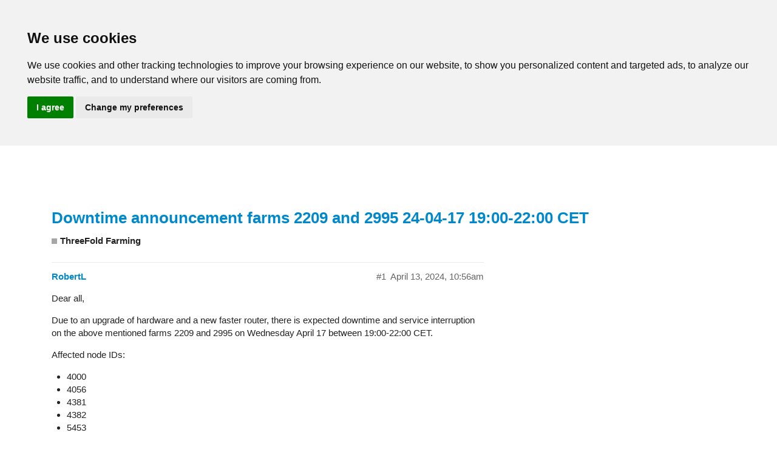

--- FILE ---
content_type: text/html; charset=utf-8
request_url: https://forum.threefold.io/t/downtime-announcement-farms-2209-and-2995-24-04-17-1900-cet/4305
body_size: 3338
content:
<!DOCTYPE html>
<html lang="en-US">
  <head>
    <meta charset="utf-8">
    <title>Downtime announcement farms 2209 and 2995 24-04-17 19:00-22:00 CET - ThreeFold Farming - ThreeFold Forum</title>
    <meta name="description" content="Dear all, 
Due to an upgrade of hardware and a new faster router, there is expected downtime and service interruption on the above mentioned farms 2209 and 2995 on Wednesday April 17 between 19:00-22:00 CET. 
Affected no&amp;hellip;">
    <meta name="generator" content="Discourse 2.4.0.beta9 - https://github.com/discourse/discourse version 54b045a0029e648d2df56153c94dcad5867bc9d2">
<link rel="icon" type="image/png" href="https://forum.threefold.io/uploads/default/optimized/2X/f/f618f5f253873e651b4a5f8ac1271d0f1a3e2376_2_32x32.png">
<link rel="apple-touch-icon" type="image/png" href="https://forum.threefold.io/uploads/default/optimized/2X/f/f618f5f253873e651b4a5f8ac1271d0f1a3e2376_2_180x180.png">
<meta name="theme-color" content="#ffffff">
<meta name="viewport" content="width=device-width, initial-scale=1.0, minimum-scale=1.0, user-scalable=yes, viewport-fit=cover">
<link rel="canonical" href="https://forum.threefold.io/t/downtime-announcement-farms-2209-and-2995-24-04-17-1900-cet/4305" />
<script type="application/ld+json">{"@context":"http://schema.org","@type":"WebSite","url":"https://forum.threefold.io","potentialAction":{"@type":"SearchAction","target":"https://forum.threefold.io/search?q={search_term_string}","query-input":"required name=search_term_string"}}</script>
<link rel="search" type="application/opensearchdescription+xml" href="https://forum.threefold.io/opensearch.xml" title="ThreeFold Forum Search">
<script type="text/javascript" src="//www.freeprivacypolicy.com/public/cookie-consent/3.1.0/cookie-consent.js"></script> <script type="text/javascript"> document.addEventListener('DOMContentLoaded', function () { cookieconsent.run({"notice_banner_type":"headline","consent_type":"express","palette":"light","language":"en","website_name":"https://forum.threefold.io/","cookies_policy_url":"https://wiki.threefold.io/#/privacypolicy"}); }); </script> <script type="text/plain" cookie-consent="functionality">window.$crisp=[];window.CRISP_WEBSITE_ID="1a5a5241-91cb-4a41-8323-5ba5ec574da0";(function(){d=document;s=d.createElement("script");s.src="https://client.crisp.chat/l.js";s.async=1;d.getElementsByTagName("head")[0].appendChild(s);})();</script> <script type="text/plain" cookie-consent="tracking" async src="https://www.googletagmanager.com/gtag/js?id=UA-100065546-2"></script> <script type="text/plain" cookie-consent="tracking"> window.dataLayer = window.dataLayer || []; function gtag(){dataLayer.push(arguments);} gtag('js', new Date()); gtag('config', 'UA-100065546-2'); </script>

      <link href="/stylesheets/desktop_022dac317b80eac87416ff25aab75343a061109e.css?__ws=forum.threefold.io" media="all" rel="stylesheet" data-target="desktop" data-theme-id="2"/>
      <link href="/stylesheets/desktop_theme_2_bd76a2ef97ed68499339f730b078166bd6170775.css?__ws=forum.threefold.io" media="all" rel="stylesheet" data-target="desktop_theme" data-theme-id="2"/>
    
    <meta id="data-ga-universal-analytics" data-tracking-code="UA-100065546-2" data-json="{&quot;cookieDomain&quot;:&quot;auto&quot;}" data-auto-link-domains="">

<link rel="preload" href="/assets/google-universal-analytics-f35b4da49411e6f5559073523aab983da483976a3954c79c756f8579f6fbd6ef.js" as="script">
<script src="/assets/google-universal-analytics-f35b4da49411e6f5559073523aab983da483976a3954c79c756f8579f6fbd6ef.js"></script>


        <link rel="alternate" type="application/rss+xml" title="RSS feed of &#39;Downtime announcement farms 2209 and 2995 24-04-17 19:00-22:00 CET&#39;" href="https://forum.threefold.io/t/downtime-announcement-farms-2209-and-2995-24-04-17-1900-cet/4305.rss" />
    <meta property="og:site_name" content="ThreeFold Forum" />
<meta name="twitter:card" content="summary_large_image" />
<meta name="twitter:image" content="https://forum.threefold.io/uploads/default/original/2X/7/7bd194f51fdae1564ffd53fb1c3e1cb375ab285d.jpeg" />
<meta property="og:image" content="https://forum.threefold.io/uploads/default/original/2X/7/7bd194f51fdae1564ffd53fb1c3e1cb375ab285d.jpeg" />
<meta property="og:url" content="https://forum.threefold.io/t/downtime-announcement-farms-2209-and-2995-24-04-17-1900-cet/4305" />
<meta name="twitter:url" content="https://forum.threefold.io/t/downtime-announcement-farms-2209-and-2995-24-04-17-1900-cet/4305" />
<meta property="og:title" content="Downtime announcement farms 2209 and 2995 24-04-17 19:00-22:00 CET" />
<meta name="twitter:title" content="Downtime announcement farms 2209 and 2995 24-04-17 19:00-22:00 CET" />
<meta property="og:description" content="Dear all,  Due to an upgrade of hardware and a new faster router, there is expected downtime and service interruption on the above mentioned farms 2209 and 2995 on Wednesday April 17 between 19:00-22:00 CET.  Affected node IDs:   4000 4056 4381 4382 5453 6192 6656 6768  In a continues attempt to improve and grow the decentralised grid, we feel this upgrade is needed.  We kindly but urge anyone who deployed on nodes in these farms to make sure they either move their deployments elsewhere or ensur..." />
<meta name="twitter:description" content="Dear all,  Due to an upgrade of hardware and a new faster router, there is expected downtime and service interruption on the above mentioned farms 2209 and 2995 on Wednesday April 17 between 19:00-22:00 CET.  Affected node IDs:   4000 4056 4381 4382 5453 6192 6656 6768  In a continues attempt to improve and grow the decentralised grid, we feel this upgrade is needed.  We kindly but urge anyone who deployed on nodes in these farms to make sure they either move their deployments elsewhere or ensur..." />
<meta name="twitter:label1" value="Reading time" />
<meta name="twitter:data1" value="1 mins 🕑" />
<meta name="twitter:label2" value="Likes" />
<meta name="twitter:data2" value="4 ❤" />
<meta property="article:published_time" content="2024-04-13T10:56:39+00:00" />
<meta property="og:ignore_canonical" content="true" />



    
  </head>
  <body class="crawler">
    
    <header>
      <a href="/">
          <img src="https://forum.threefold.io/uploads/default/original/2X/b/bda6328d432128f756c820d5a76f40bcabc217f7.png" alt="ThreeFold Forum" id="site-logo" style="max-width: 150px;">
      </a>
    </header>
    <div id="main-outlet" class="wrap">
        <h1 class="crawler-topic-title">
    <a href="/t/downtime-announcement-farms-2209-and-2995-24-04-17-1900-cet/4305">Downtime announcement farms 2209 and 2995 24-04-17 19:00-22:00 CET</a>
  </h1>

  <div id='breadcrumbs'>
      <div id="breadcrumb-0" itemscope itemtype="http://data-vocabulary.org/Breadcrumb"
>
        <a href="/c/farming" itemprop="url" class='badge-wrapper bullet'>
          <span class="badge-category-bg"></span>
          <span itemprop="title" class='category-title'>ThreeFold Farming</span>
        </a>
      </div>
  </div>


  


    <div itemscope itemtype='http://schema.org/DiscussionForumPosting' class='topic-body crawler-post'>
        <div class='crawler-post-meta'>
          <span class="creator" itemprop="author" itemscope itemtype="http://schema.org/Person">
            <a itemprop="url" href='/u/RobertL'><span itemprop='name'>RobertL</span></a>
            
          </span>

          <span class="crawler-post-infos">
              <meta itemprop='datePublished' content='2024-04-12T21:08:31Z'>
              <time itemprop='dateModified' datetime='2024-04-13T10:56:39Z' class='post-time'>
                April 13, 2024, 10:56am
              </time>
          <span itemprop='position'>#1</span>
          </span>
        </div>
        <div class='post' itemprop='articleBody'>
          <p>Dear all,</p>
<p>Due to an upgrade of hardware and a new faster router, there is expected downtime and service interruption on the above mentioned farms 2209 and 2995 on Wednesday April 17 between 19:00-22:00 CET.</p>
<p>Affected node IDs:</p>
<ul>
<li>4000</li>
<li>4056</li>
<li>4381</li>
<li>4382</li>
<li>5453</li>
<li>6192</li>
<li>6656</li>
<li>6768</li>
</ul>
<p>In a continues attempt to improve and grow the decentralised grid, we feel this upgrade is needed.</p>
<p>We kindly but urge anyone who deployed on nodes in these farms to make sure they either move their deployments elsewhere or ensure proper backups in case of unanticipated behaviour upon restarting these services.</p>
<p>Thank you for understanding.</p>
        </div>

        <meta itemprop='headline' content='Downtime announcement farms 2209 and 2995 24-04-17 19:00-22:00 CET'>

        <div itemprop="interactionStatistic" itemscope itemtype="http://schema.org/InteractionCounter">
           <meta itemprop="interactionType" content="http://schema.org/LikeAction"/>
           <meta itemprop="userInteractionCount" content="2" />
           <span class='post-likes'>2 Likes</span>
         </div>

         <div itemprop="interactionStatistic" itemscope itemtype="http://schema.org/InteractionCounter">
            <meta itemprop="interactionType" content="http://schema.org/CommentAction"/>
            <meta itemprop="userInteractionCount" content="0" />
          </div>


    </div>
    <div itemscope itemtype='http://schema.org/DiscussionForumPosting' class='topic-body crawler-post'>
        <div class='crawler-post-meta'>
          <span class="creator" itemprop="author" itemscope itemtype="http://schema.org/Person">
            <a itemprop="url" href='/u/RobertL'><span itemprop='name'>RobertL</span></a>
            
          </span>

          <span class="crawler-post-infos">
              <time itemprop='datePublished' datetime='2024-05-07T19:05:40Z' class='post-time'>
                May 7, 2024,  7:05pm
              </time>
          <span itemprop='position'>#2</span>
          </span>
        </div>
        <div class='post' itemprop='articleBody'>
          <p>To all; the previous upgrade failed. Another attempt to replace the router on farms 2209 and 2995 will be attempted coming friday May 10 the between 14:00-16:00 CET. Apologies for any inconvenience.</p>
        </div>

        <meta itemprop='headline' content='Downtime announcement farms 2209 and 2995 24-04-17 19:00-22:00 CET'>

        <div itemprop="interactionStatistic" itemscope itemtype="http://schema.org/InteractionCounter">
           <meta itemprop="interactionType" content="http://schema.org/LikeAction"/>
           <meta itemprop="userInteractionCount" content="1" />
           <span class='post-likes'>1 Like</span>
         </div>

         <div itemprop="interactionStatistic" itemscope itemtype="http://schema.org/InteractionCounter">
            <meta itemprop="interactionType" content="http://schema.org/CommentAction"/>
            <meta itemprop="userInteractionCount" content="0" />
          </div>


    </div>
    <div itemscope itemtype='http://schema.org/DiscussionForumPosting' class='topic-body crawler-post'>
        <div class='crawler-post-meta'>
          <span class="creator" itemprop="author" itemscope itemtype="http://schema.org/Person">
            <a itemprop="url" href='/u/RobertL'><span itemprop='name'>RobertL</span></a>
            
          </span>

          <span class="crawler-post-infos">
              <time itemprop='datePublished' datetime='2024-05-14T18:02:15Z' class='post-time'>
                May 14, 2024,  6:02pm
              </time>
          <span itemprop='position'>#3</span>
          </span>
        </div>
        <div class='post' itemprop='articleBody'>
          <p>Router has been successfully replaced with the help of this awesome TF employee Jan from the Belgium team. Jan, you are awesome, and MY employee of the year <img src="https://forum.threefold.io/images/emoji/twitter/pray.png?v=9" title=":pray:" class="emoji" alt=":pray:"></p>
        </div>

        <meta itemprop='headline' content='Downtime announcement farms 2209 and 2995 24-04-17 19:00-22:00 CET'>

        <div itemprop="interactionStatistic" itemscope itemtype="http://schema.org/InteractionCounter">
           <meta itemprop="interactionType" content="http://schema.org/LikeAction"/>
           <meta itemprop="userInteractionCount" content="1" />
           <span class='post-likes'>1 Like</span>
         </div>

         <div itemprop="interactionStatistic" itemscope itemtype="http://schema.org/InteractionCounter">
            <meta itemprop="interactionType" content="http://schema.org/CommentAction"/>
            <meta itemprop="userInteractionCount" content="0" />
          </div>


    </div>






    </div>
    <footer class="container wrap">
      <nav class='crawler-nav' itemscope itemtype='http://schema.org/SiteNavigationElement'>
        <ul>
        <li itemprop="name"><a href='/' itemprop="url">Home </a></li>
        <li itemprop="name"><a href='/categories' itemprop="url">Categories </a></li>
        <li itemprop="name"><a href='/guidelines' itemprop="url">FAQ/Guidelines </a></li>
        <li itemprop="name"><a href='/tos' itemprop="url">Terms of Service </a></li>
        <li itemprop="name"><a href='/privacy' itemprop="url">Privacy Policy </a></li>
        </ul>
      </nav>
      <p class='powered-by-link'>Powered by <a href="https://www.discourse.org">Discourse</a>, best viewed with JavaScript enabled</p>
    </footer>
    
    
  </body>
  
</html>


--- FILE ---
content_type: text/css
request_url: https://forum.threefold.io/stylesheets/desktop_theme_2_bd76a2ef97ed68499339f730b078166bd6170775.css?__ws=forum.threefold.io
body_size: -412
content:

/*# sourceMappingURL=desktop_theme_2_bd76a2ef97ed68499339f730b078166bd6170775.css.map */


--- FILE ---
content_type: application/javascript
request_url: https://forum.threefold.io/assets/google-universal-analytics-f35b4da49411e6f5559073523aab983da483976a3954c79c756f8579f6fbd6ef.js
body_size: 98
content:
!function(a,e,t,n,i,o){a.GoogleAnalyticsObject=n,a.ga=a.ga||function(){(a.ga.q=a.ga.q||[]).push(arguments)},a.ga.l=+new Date,i=e.createElement(t),o=e.getElementsByTagName(t)[0],i.async=1,i.src="//www.google-analytics.com/analytics.js",o.parentNode.insertBefore(i,o)}(window,document,"script","ga"),function(){var a=document.getElementById("data-ga-universal-analytics"),e=JSON.parse(a.dataset.json);window.ga("create",a.dataset.trackingCode,e),a.dataset.autoLinkDomains.length&&(a=a.dataset.autoLinkDomains.split("|"),window.ga("require","linker"),window.ga("linker:autoLink",a))}();
//# sourceMappingURL=/assets/google-universal-analytics-f35b4da49411e6f5559073523aab983da483976a3954c79c756f8579f6fbd6ef.js.map